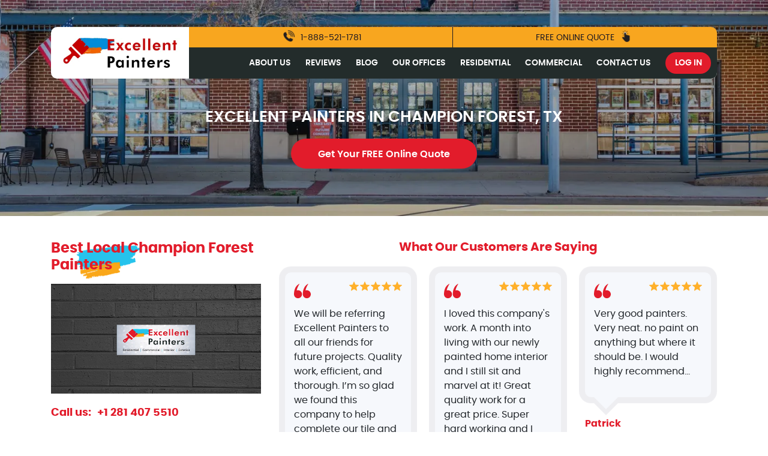

--- FILE ---
content_type: text/html; charset=UTF-8
request_url: https://www.excellentpainters.com/location/champion-forest-tx
body_size: 15087
content:
<!DOCTYPE html>
<html lang="en" xmlns="http://www.w3.org/1999/xhtml" xmlns:fb="http://ogp.me/ns/fb#"><head>
<meta charset="utf-8"> 

<!-- Global site tag (gtag.js) - Google Analytics -->
<script async src="https://www.googletagmanager.com/gtag/js?id=AW-653485353"></script>
<script>
window.dataLayer = window.dataLayer || [];
function gtag(){dataLayer.push(arguments);}
gtag('js', new Date());
gtag('config', 'AW-653485353');
</script>

	<title>Best painters in Champion Forest, Texas, Excellent Painters</title>	<meta name="viewport" content="width=device-width, initial-scale=1.0, maximum-scale=1.0, user-scalable=0">
<meta name="description" content="House painters in Champion Forest Texas, Excellent Painters. Interior, exterior, and commercial painting. The best Champion Forest house painters. Any kind of paint or finish. The best painters Champion Forest has.">
<meta name="keywords" content="House painters, Champion Forest, Texas, paint, commercial painters, interior, exterior, Champion Forest house painters, Champion Forest painters, residential painters, office painters, painters Champion Forest">
<meta http-equiv="X-UA-Compatible" content="IE=edge">	
	<meta property="og:locale" content="en_US">
	<meta property="og:type" content="website">
	<meta property="og:title" content="Best painters in Champion Forest, Texas, Excellent Painters">
	<meta property="og:description" content="House painters in Champion Forest Texas, Excellent Painters. Interior, exterior, and commercial painting. The best Champion Forest house painters. Any kind of paint or finish. The best painters Champion Forest has.">
	<meta property="og:url" content="https://www.excellentpainters.com/location/champion-forest-tx">
	<meta property="og:site_name" content="Excellent Painters">
	<meta property="og:image" content="https://www.excellentpainters.com/public/resources/city_and_office_images/Houston-paint-team.webp">
    
<script type="text/javascript">
var baseUrl = SITEURL = SITE_URL = 'https://www.excellentpainters.com';
var SITE_HTTP_URL = 'https://www.excellentpainters.com';
var currLang = 'en';
var pleaseWaitTxt="Please wait...";
var notEqualTxt="not_equal_txt";
var tickAllTxt="tick_all_txt";
var removeTxt="Remove";
var secProvider="sec_provider_txt";
var secTitle="sec_title_txt";
var secGrade="sec_grade_txt";
var secFrom="sec_from_txt";
var secTo="sec_to_txt";
var finishText="finish_txt";
var nextText="Next";
var yesText="yes_short_txt";
var noText="no_short_txt";
var addDetailTxt="add_more_detail_txt";
var removeDetailTxt="remove_more_detail_txt";
var encryptSessKey='1YrCRpzt';
var priceSymbol='$';
</script>
<!-- <link href="https://fonts.googleapis.com/css?family=Open+Sans:400,600,700" rel="stylesheet" defer="defer" async> -->
<!-- <link href="/googleopensans.css" rel="stylesheet" defer="defer" /> -->
<script type="text/javascript" src="https://www.excellentpainters.com/assets/js/jquery-3.3.1.min.js"></script>

	<link href="https://www.excellentpainters.com/assets/css/googleopensans.css" media="" rel="stylesheet" type="text/css" 0="async">
<link href="https://www.excellentpainters.com/assets/css/bootstrap.css" media="" rel="stylesheet" type="text/css" 0="async">
<link href="https://www.excellentpainters.com/assets/css/owl.theme.default.min.css" media="" rel="stylesheet" type="text/css" 0="async">
<link href="https://www.excellentpainters.com/assets/css/owl.carousel.min.css" media="" rel="stylesheet" type="text/css" 0="async">
<link href="https://www.excellentpainters.com/assets/plugins/fontawesome-free-5.0.4/sfonts/css/fontawesome-all.min.css" media="" rel="stylesheet" type="text/css" 0="async">
<link href="https://www.excellentpainters.com/assets/global/vendor/bootstrap-sweetalert/sweetalert.css?time=" media="" rel="stylesheet" type="text/css" 0="async">
<link href="https://www.excellentpainters.com/assets/css/design.css?time=" media="" rel="stylesheet" type="text/css" 0="async">
<link href="https://www.excellentpainters.com/assets/css/custom.css?time=" media="" rel="stylesheet" type="text/css" 0="async">
<link href="https://www.excellentpainters.com/favicon/16/favicon-icon.png" rel="shortcut icon" type="image/vnd.microsoft.icon">



</head>
<body>

<!-- Google Tag Manager (noscript) -->
<noscript><iframe src="https://www.googletagmanager.com/ns.html?id=GTM-KQBZDLF"
height="0" width="0" style="display:none;visibility:hidden"></iframe></noscript>
<!-- End Google Tag Manager (noscript) -->

<div id="wrapper" class="containerMain padding">
    
<header>
  <div class="main-header">
    <div class="container">
      <div class="header-section">
        <a class="navbar-brand desktop-logo" href="https://www.excellentpainters.com"> <img class="lazyload" data-src="https://www.excellentpainters.com/avatars/logo/logo(1).webp" alt="logo(1).webp"></a>
        <div class="right-menu">
			<div class="contact-info">
				<div class="contact-no">
					<a href="tel:1-888-521-1781" > 
						<img src="https://www.excellentpainters.com/images/Phone_icon.png" alt="Call Excellent Painters"> 1-888-521-1781 
					</a>
				</div>
				<div class="get-text"> 
					<a class="requestquoteclicker" href="https://www.excellentpainters.com/online-estimation">
						FREE ONLINE QUOTE <img src="https://www.excellentpainters.com/images/Click_icon.png"  alt="Click for free quote">
					</a>
				</div>
			</div>
          	<nav class="navbar navbar-expand-xl p-0">
              <ul class="navbar-nav d-none d-xl-flex">
                <li class="nav-item">
                  <a class="nav-link " href="https://www.excellentpainters.com/page/about-us">About Us</a>
                </li>

                <li class="nav-item">
                  <a class="nav-link " href="/reviews">Reviews</a>
                </li>

                <li class="nav-item">
                  <a class="nav-link " href="/blog">Blog</a>
                </li>
				<li class="nav-item">
					<a class="nav-link " href="/our-offices">Our Offices</a>
				</li>
                <li class="nav-item">
                  <a class="nav-link " href="https://www.excellentpainters.com/page/residential">Residential</a>
                </li>
                <li class="nav-item">
                  <a class="nav-link " href="https://www.excellentpainters.com/page/commercial">Commercial</a>
                </li>
                <li class="nav-item">
                  <a class="nav-link " href="https://www.excellentpainters.com/contact-us">Contact Us</a>
                </li>
                
                                  <li class="nav-item dropdown">
                    <a class="nav-link login-btn" href="#" id="dropdownMenuButton" data-toggle="dropdown">Log in</a>
                    <div class="dropdown-menu" aria-labelledby="dropdownMenuButton">
              <a class="dropdown-item" href="/login">Customer Login</a>
              <a class="dropdown-item" href="https://jobs.connectpainters.com" target="_blank">Crew Login</a>
            </div>
                  </li>
                              </ul>
          </nav>
        </div>
        <!-- remove -->

        <div class="d-block d-xl-none mobile_header">
          <div id="btn">
            <div id='top'></div>
            <div id='middle'></div>
            <div id='bottom'></div>
          </div>
          
          <div id="box">
            <ul id="items">
              <li class="item"> <a class="nav-link " href="https://www.excellentpainters.com/page/about-us">About Us</a></li>
              <li class="item"><a class="nav-link " href="/reviews">Reviews</a></li>
              <li class="item"><a class="nav-link " href="/blog">Blog</a></li>
              <li class="item"><a class="nav-link " href="/our-offices">Our Offices</a></li>
              <li class="item"><a class="nav-link " href="https://www.excellentpainters.com/page/residential">Residential</a></li>
              <li class="item"><a class="nav-link " href="https://www.excellentpainters.com/page/commercial">Commercial</a></li>
              <li class="item"><a class="nav-link " href="https://www.excellentpainters.com/contact-us">Contact Us</a></li>

                              <li class="item dropdown">
					<a class="nav-link login-btn" href="#" id="dropdownMenuButtonMobile" data-toggle="dropdown">Log in</a>
					<div class="dropdown-menu" aria-labelledby="dropdownMenuButtonMobile">
						<a class="dropdown-item" href="/login">Customer Login</a>
						<a class="dropdown-item" href="https://jobs.connectpainters.com" target="_blank">Crew Login</a>
					</div>	                
                </li>
                          </ul>
          </div>
        </div>
        <!-- remove -->
      </div>
    </div>
  </div>
</header>


<script>

var nav = $('header');  


function toggleNav() { $('body').toggleClass('navOpen');}

var sidebarBox = document.querySelector('#box');
var sidebarBtn = document.querySelector('#btn');
var pageWrapper = document.querySelector('#main-content');
// console.log(pageWrapper);
sidebarBtn.addEventListener('click', function(event){

    if (this.classList.contains('active')) {
        this.classList.remove('active');
        sidebarBox.classList.remove('active');
    } else {
        this.classList.add('active');
        sidebarBox.classList.add('active');
    }
    $('body').toggleClass('navOpen');
});

$(function(){
    var ifchecked = '';
    if(ifchecked){
        $(".requestquoteclicker").trigger("click");
    }
})

$(document).on("click",".requestquoteclicker",function(){
    $("#search_postal_code").focus();
})
</script>
    <section class="content">
    	<div class="content-body">
        	            
                            <script type="text/javascript" defer="defer" src="https://www.excellentpainters.com/assets/js/masonry.pkgd.min.js"></script>

<style type="text/css">
.rating2 {
	direction: ltr;
}
.data_team .item{width:auto}
</style>

<style>
.common-section{
	background: url('https://www.excellentpainters.com/cityandofficeimages/tomball, tx.webp') no-repeat;
	background-position: center center;
	background-size: cover;
}
</style>

<section class="common-section">
	<div class="container top-block d-flex align-items-center">
		<h1 class="comman-heading wow bounceInRight">Excellent Painters in Champion Forest, TX</h1>
		<a class="send-btns btn quote-btn" data-aos="zoom-in-up" href="https://www.excellentpainters.com/online-estimation">Get Your FREE Online Quote</a>
	</div>
</section>

<section class="houston_painter-section">
	<div class="container">
		<div class="row">
			<div class="col-xl-4">
				<h4 class="about-title wow bounceInUp"><span>Best Local Champion Forest Painters</span><img src="https://www.excellentpainters.com/images/brush-paint.png" alt="brush-paint.png"></h4>
				<div >
<!--                    --><!-- <img src="--><!--"> --><!-- <img src="--><!--/team_picture.jpg">-->                   <div itemscope itemprop="VideoObject" itemtype="https://schema.org/VideoObject">
<div>
  <span class="sr-only" itemprop="name">excellentpainters-800-418</span>
</div>
<div class="video-box" data-aos="zoom-in-right">
  <meta itemprop="uploadDate" content="2023-11-03 08:47:21" />
  <p itemprop="description" class="sr-only">Excellent Painters you trusted local painting contractor</p>
  <div itemprop="interactionStatistic" itemtype="https://schema.org/InteractionCounter" itemscope>
    <meta itemprop="userInteractionCount" content="8614301" />
    <meta itemprop="interactionType" itemtype="https://schema.org/WatchAction" />
  </div>
  <meta itemprop="contentUrl" content="https://www.excellentpainters.com/videos/excellentpainters-800-418.mp4" />
  <meta itemprop="regionsAllowed" content="US, NL" />
  <meta itemprop="thumbnailUrl" content="https://www.excellentpainters.com/pageimages/excellentpainters-800-418.png" />
    <video id="sVideoPlayer" class="VideoPlayerClass" playsinline controls autoplay muted poster="" controlsList="nodownload">
        <source src="https://www.excellentpainters.com/videos/excellentpainters-800-418.mp4" type="video/mp4">
        <img src="https://www.excellentpainters.com/images/play-button.svg" alt="play-button.svg" class="play-btn">
    </video>
</div>
</div>                </div>
									<p class="ptext"> <span>Call us: </span> 
						<span>
								<a href="tel:+1 281 407 5510"> +1 281 407 5510  </a>
													</span> 
					</p>
							</div>
			<div class="col-xl-8">
				<div class="houston-painter-content">
					<h5 class="hp-heading"> What Our Customers Are Saying </h5>
					
					<div class="owl-carousel saying-slider">
													<div class="item">

								<div class="ss-box">
									<div class="ss-comment-box">
										<div class="ss-top">
											<div class="quate-img"><img src="https://www.excellentpainters.com/images/quote(1).svg"> </div>
											<ul class="rating-ul">
																																			<li class=""> <img src="https://www.excellentpainters.com/images/star.svg"> </li>
																																				<li class=""> <img src="https://www.excellentpainters.com/images/star.svg"> </li>
																																				<li class=""> <img src="https://www.excellentpainters.com/images/star.svg"> </li>
																																				<li class=""> <img src="https://www.excellentpainters.com/images/star.svg"> </li>
																																				<li class=""> <img src="https://www.excellentpainters.com/images/star.svg"> </li>
																																														
											</ul>
										</div>
										<p class="description">We will be referring Excellent Painters to all our friends for future projects. Quality work, efficient, and thorough. I’m so glad we found this company to help complete our tile and drywall project...</p>
									</div>
									<div class="name-date">
										<p class="name">Dyanne</p>
										<p class="date">07-25-2022</p>
									</div>
									<!--  -->
								</div>
								<!--  -->
							</div>

							
													<div class="item">

								<div class="ss-box">
									<div class="ss-comment-box">
										<div class="ss-top">
											<div class="quate-img"><img src="https://www.excellentpainters.com/images/quote(1).svg"> </div>
											<ul class="rating-ul">
																																			<li class=""> <img src="https://www.excellentpainters.com/images/star.svg"> </li>
																																				<li class=""> <img src="https://www.excellentpainters.com/images/star.svg"> </li>
																																				<li class=""> <img src="https://www.excellentpainters.com/images/star.svg"> </li>
																																				<li class=""> <img src="https://www.excellentpainters.com/images/star.svg"> </li>
																																				<li class=""> <img src="https://www.excellentpainters.com/images/star.svg"> </li>
																																														
											</ul>
										</div>
										<p class="description">I loved this company's work. A month into living with our newly painted home interior and I still sit and marvel at it! Great quality work for a great price. Super hard working and I threw some last m...</p>
									</div>
									<div class="name-date">
										<p class="name">Ramon</p>
										<p class="date">01-11-2023</p>
									</div>
									<!--  -->
								</div>
								<!--  -->
							</div>

							
													<div class="item">

								<div class="ss-box">
									<div class="ss-comment-box">
										<div class="ss-top">
											<div class="quate-img"><img src="https://www.excellentpainters.com/images/quote(1).svg"> </div>
											<ul class="rating-ul">
																																			<li class=""> <img src="https://www.excellentpainters.com/images/star.svg"> </li>
																																				<li class=""> <img src="https://www.excellentpainters.com/images/star.svg"> </li>
																																				<li class=""> <img src="https://www.excellentpainters.com/images/star.svg"> </li>
																																				<li class=""> <img src="https://www.excellentpainters.com/images/star.svg"> </li>
																																				<li class=""> <img src="https://www.excellentpainters.com/images/star.svg"> </li>
																																														
											</ul>
										</div>
										<p class="description">Very good painters.  Very neat. no paint on anything but where it should be.  I would highly recommend...</p>
									</div>
									<div class="name-date">
										<p class="name">Patrick</p>
										<p class="date">10-25-2022</p>
									</div>
									<!--  -->
								</div>
								<!--  -->
							</div>

							
													<div class="item">

								<div class="ss-box">
									<div class="ss-comment-box">
										<div class="ss-top">
											<div class="quate-img"><img src="https://www.excellentpainters.com/images/quote(1).svg"> </div>
											<ul class="rating-ul">
																																			<li class=""> <img src="https://www.excellentpainters.com/images/star.svg"> </li>
																																				<li class=""> <img src="https://www.excellentpainters.com/images/star.svg"> </li>
																																				<li class=""> <img src="https://www.excellentpainters.com/images/star.svg"> </li>
																																				<li class=""> <img src="https://www.excellentpainters.com/images/star.svg"> </li>
																																				<li class=""> <img src="https://www.excellentpainters.com/images/star.svg"> </li>
																																														
											</ul>
										</div>
										<p class="description">We filled out our project on their online estimation tool and booked right away. And then the crew painted our dining room several days later. The paint job was very good. I would hire them again....</p>
									</div>
									<div class="name-date">
										<p class="name">Gabriella</p>
										<p class="date">07-15-2022</p>
									</div>
									<!--  -->
								</div>
								<!--  -->
							</div>

							
													<div class="item">

								<div class="ss-box">
									<div class="ss-comment-box">
										<div class="ss-top">
											<div class="quate-img"><img src="https://www.excellentpainters.com/images/quote(1).svg"> </div>
											<ul class="rating-ul">
																																			<li class=""> <img src="https://www.excellentpainters.com/images/star.svg"> </li>
																																				<li class=""> <img src="https://www.excellentpainters.com/images/star.svg"> </li>
																																				<li class=""> <img src="https://www.excellentpainters.com/images/star.svg"> </li>
																																				<li class=""> <img src="https://www.excellentpainters.com/images/star.svg"> </li>
																																				<li class=""> <img src="https://www.excellentpainters.com/images/star.svg"> </li>
																																														
											</ul>
										</div>
										<p class="description">Hired Excellent Painters to remove popcorn ceiling end of November 2022.<br />
the crew worked so hard removing popcorn ceiling.  My house is 2 stories and a newly remodeled stair case right in the middle ...</p>
									</div>
									<div class="name-date">
										<p class="name">Annette</p>
										<p class="date">11-28-2022</p>
									</div>
									<!--  -->
								</div>
								<!--  -->
							</div>

							
													<div class="item">

								<div class="ss-box">
									<div class="ss-comment-box">
										<div class="ss-top">
											<div class="quate-img"><img src="https://www.excellentpainters.com/images/quote(1).svg"> </div>
											<ul class="rating-ul">
																																			<li class=""> <img src="https://www.excellentpainters.com/images/star.svg"> </li>
																																				<li class=""> <img src="https://www.excellentpainters.com/images/star.svg"> </li>
																																				<li class=""> <img src="https://www.excellentpainters.com/images/star.svg"> </li>
																																				<li class=""> <img src="https://www.excellentpainters.com/images/star.svg"> </li>
																																				<li class=""> <img src="https://www.excellentpainters.com/images/star.svg"> </li>
																																														
											</ul>
										</div>
										<p class="description">Marcel and his crew did amazing work removing my popcorn ceiling. They re-textured the ceiling and painted. My ceilings look amazing!...</p>
									</div>
									<div class="name-date">
										<p class="name">Sandra Hill</p>
										<p class="date">07-17-2022</p>
									</div>
									<!--  -->
								</div>
								<!--  -->
							</div>

							
						
                    </div>
					
					<a class="send-btns btn quote-btn" data-aos="zoom-in-up" href="https://www.excellentpainters.com/online-estimation">Get Your FREE Online Quote </a>
				</div>
			</div>
		</div>
		<!-- row -->
	</div>
</section>

<style type="text/css">.office-location {display: none; visibility:hidden;}

#wrapper > section > div.content-body > section.houston_painter-section > div > div > div.col-xl-4 > h4 > span {}

.second-section {padding-bottom: 0px;}
.color-paint {background-blend-mode:overlay;}

.map-data-location {display: none; visibility:hidden;}

.common-first-section {display: none; visibility:hidden;}

.review-data {display: none; visibility:hidden;}

.drop-img {display: none; visibility:hidden;}

.vertical_head {
    text-align: center !important;
    font-family: Gotham, "Helvetica Neue", Helvetica, Arial, "sans-serif" !important;
    font-weight: bold !important;
    font-size:1.2rem !important;
    width: 100% !important;
}
.card-img-overlay {
    padding: 0.5rem !important;
  
}

.blog-item {
  padding-bottom: 1rem !important;
}
.btn-primary {
   border-radius: 15px !important;
   padding: 15px !important;
   font-weight:bold !important;
   color: #fff !important;
   background-color: #DE272C !important;
   border-color: #DE272C !important;
}

.btn-primary:hover {
  color: #fff !important;
  background-color: #ef383d !important;
  border-color: #e8272d !important;
}
.card {
    box-shadow: 0 6px 4px 0 rgba(0, 0, 0, 0.2) !important;
 margin-bottom: 0px !important;
border: none !important;
width: auto !important;

}

.card-img-caption {
    border-top-left-radius: calc(.25rem - 1px);
    border-top-right-radius: calc(.25rem - 1px);
}

.card-text{
 color:#000000  !important;
 font-weight: normal  !important;
 font-size: 1rem  !important;
 font-family: poppinsregular !important;
 margin-top: 0.5rem !important;
}

    .card-img-caption .card-img-top {
        z-index: 0;
    }

    .card-img-caption .text-center {
        text-align: center  !important;
        width: 100%  !important;
       padding:0.4rem  !important;
        position: absolute  !important;
        z-index: 1  !important;
       font-size: 1.2rem  !important;
    }
    body{
        margin:auto;

    }
hr { display: block; padding: 0; margin: 18px auto; height: 0; width: 80%; max-height: 0; font-size: 1px; line-height: 0; clear: both; border: none; border-top: 2px solid #f2a41e; border-bottom: 2px solid #f2a41e; }
figcaption {font-size: 75%;}
</style>
<section class="second-section second-data-panel" data-aos="fade-right">
<div class="container">
<div class="row">
<div class="col-lg-12">
<h4 class="about-title mt-0 wow bounceInUp" style="max-width:100%"><span><meta charset="utf-8" /><b id="docs-internal-guid-65b2ad7b-7fff-3687-dab9-2067c3b99665">The Best Painters</b>&nbsp;in Champion Forest, Texas</span><img alt="painters near me" src="https://www.excellentpainters.com/images/brush-paint.png" /></h4>

<p><span style="font-size:11pt"><span style="background:white"><span style="line-height:normal"><span style="font-family:Calibri,sans-serif"><span style="font-size:12.0pt"><span style="font-family:&quot;poppinsregular&quot;,serif"><span style="color:#212529"></span></span></span></span></span></span></span><span style="font-size:11pt"><span style="background:white"><span style="line-height:normal"><span style="font-family:Calibri,sans-serif"><span style="font-size:12.0pt"><span style="font-family:&quot;poppinsregular&quot;,serif"><span style="color:#212529"></span></span></span></span></span></span></span></p>

<p style="margin-bottom:7.5pt; margin:0in 0in 8pt"><span style="font-size:11pt"><span style="background:white"><span style="line-height:normal"><span style="font-family:Calibri,sans-serif"><span style="font-size:12.0pt"><span style="font-family:&quot;poppinsregular&quot;,serif"><span style="color:#212529"></span></span></span></span></span></span></span></p>

<p style="margin:0in 0in 8pt">Champion Forest is a neighborhood perfect for families and the working class looking for a quiet place to live. Many homes are affluent with nearby parks perfect for outdoor activities. If you&rsquo;re a resident of Champion Forest, you need your home to look as beautiful as the surrounding lush greenery. Whether you just purchased your home in Champion Forest or you&rsquo;re looking to update the interior or exterior, Excellent Painters has a team of local painters in Champion Forest to help you meet your painting needs. You want to enjoy spending more tee time at the Champions Golf Club and less time worrying about when you&rsquo;re going to that interior accent wall finished. Excellent Painters has a team of professional painters in Champion Forest to make your dream paint project a reality.</p>

<p style="margin:0in 0in 8pt">Our local team of painters in Champion Forest will take care of your project with professionalism and efficiency. If your business or home has experienced weather damage or water damage from broken pipes, our local painters and drywall installers in Champion Forest that are able to install new drywall including mudding, texture, priming and painting. Are you looking to remodel the floors of your garage with a high-quality epoxy or remove that dated popcorn ceiling? Excellent Painters offers an online estimating system that is easy for those unable to meet with our on-site estimators.</p>

<p style="margin-bottom:7.5pt; margin:0in 0in 8pt"><span style="font-size:11pt"><span style="background:white"><span style="line-height:normal"><span style="font-family:Calibri,sans-serif"><span style="font-size:12.0pt"><span style="font-family:&quot;poppinsregular&quot;,serif"><span style="color:#212529"> </span></span></span></span></span></span></span></p>

<p><span style="font-size:11pt"><span style="background:white"><span style="line-height:normal"><span style="font-family:Calibri,sans-serif"><span style="font-size:12.0pt"><span style="font-family:&quot;poppinsregular&quot;,serif"><span style="color:#212529"></span></span></span></span></span></span></span></p>

<div class="color-paint">
<h2 class="about-title">Commercial Painting</h2>

<p>Excellent Painters has a team of professional commercial painters in Champion Forest with many years of experience in commercial exterior and interior painting. Our team of&nbsp;commercial painters in Champion Forest in Houston that can fix the look of your commercial building promptly and with efficiency. Commercial&nbsp;buildings often times experience years of wear and tear or severe weather damage and suffer from peeling and chipped paint or cracks in the exterior walls from. You can attract new customers by making the interior of your business the best place for families after a long soccer practice at Meyer Park and Excellent Painters can help. Maybe you just leased a new building near Champion Forest Drive and want to attract new customers as they drive by with an advertisement of your logo painted on the exterior wall. <span style="font-size:11pt"><span style="background:white"><span style="line-height:normal"><span style="font-family:Calibri,sans-serif"><span style="font-size:12.0pt"><span style="font-family:&quot;poppinsregular&quot;,serif"><span style="color:#212529"> </span></span></span></span></span></span></span></p>

<h2 class="about-title">Specialty Coatings</h2>

<p>Excellent Painters has a team for every painting job in Champion Forest in Houston, including specialty coatings that are specific for certain industries. You may need specific paint&nbsp;that contains antifungal properties, specialty paint to mask strong odors, or possibly a&nbsp;ceramic coating that can withstand constant heating and cooling. Restaurant kitchens often times need a&nbsp;non-slip surface to protect employees or patients from slipping and falling. A high-gloss finish is essential for doors and high-traffic areas. Our team of professional painters in Champion Forest understand the importance of using a high-quality paint with the appropriate finish that can withstand constant scrubbing with cleaning solutions to maintain a clean environment. Your specialty coatings and project requirements are covered Excellent Painters and our team of local painters in Champion Forest.</p>
</div>
<a class="send-btns btn waves-effect waves-light" data-aos="zoom-in-up" href="/online-estimation">Free Online Quote</a></div>

<hr />
<div class="container-fluid py-2" style="text-align: center;"><div itemscope itemprop="VideoObject" itemtype="https://schema.org/VideoObject">
<div>
  <span class="sr-only" itemprop="name">excellentpainters-1080-1080</span>
</div>
<div class="video-box" data-aos="zoom-in-right">
  <meta itemprop="uploadDate" content="2023-11-03 08:51:14" />
  <p itemprop="description" class="sr-only">Excellent Painters you trusted local painting contractor</p>
  <div itemprop="interactionStatistic" itemtype="https://schema.org/InteractionCounter" itemscope>
    <meta itemprop="userInteractionCount" content="8847545" />
    <meta itemprop="interactionType" itemtype="https://schema.org/WatchAction" />
  </div>
  <meta itemprop="contentUrl" content="https://www.excellentpainters.com/videos/excellentpainters-1080-1080.mp4" />
  <meta itemprop="regionsAllowed" content="US, NL" />
  <meta itemprop="thumbnailUrl" content="https://www.excellentpainters.com/pageimages/excellentpainters-800-418.png" />
    <video id="sVideoPlayer" class="VideoPlayerClass" playsinline controls autoplay muted poster="" controlsList="nodownload">
        <source src="https://www.excellentpainters.com/videos/excellentpainters-1080-1080.mp4" type="video/mp4">
        <img src="https://www.excellentpainters.com/images/play-button.svg" alt="play-button.svg" class="play-btn">
    </video>
</div>
</div></div>

<hr />
<div class="container-fluid py-2" style="max-width:960px">
<h2 class="about-title mt-0  wow bounceIn text-center" style="max-width:100%"><span>Services We Offer</span><img alt="brush-paint.png" src="https://www.excellentpainters.com/images/brush-paint.png" /></h2>

<div class="row">
<div class="col-lg-4 col-sm-6 blog-item" property="itemListElement" typeof="Offer">
<div class="card h-100" property="itemOffered" typeof="Service">
<div class="card-img-caption">
<h5 class="text-center text-white vertical_head" property="name">Interior Painting</h5>
<img alt="red wave top" class="card-img-top" src="https://www.excellentpainters.com/public/resources/media_images/1621626441410Red_wave_top.png" /></div>

<div class="card-body"><img alt="Interior painting" class="img-fluid w-100" loading="lazy" property="image" src="https://www.excellentpainters.com/public/resources/media_images/1621626508482Interior_taping.jpg" />
<p class="card-text"><span property="description">The inside of your home in Champion Forest&nbsp;or its surrounding areas is your personal private space and Excellent Painters respects that. We are experts at painting interior spaces with the colors you love. Every home needs a refresh once in a while and we are here to help with that. We&rsquo;ll be in and out of each room quickly, leaving each one ready for you and your family to enjoy.... </span><a href="https://www.excellentpainters.com/page/interior-painting" target="_parent">Read more.</a></p>
</div>

<div class="card-footer bg-transparent border-top-0 text-center"><a class="send-btns btn w-75" href="/online-estimation">Get A Quote!</a></div>
</div>
</div>

<div class="col-lg-4 col-sm-6 blog-item" property="itemListElement" typeof="Offer">
<div class="card h-100" property="itemOffered" typeof="Service">
<div class="card-img-caption">
<h5 class="text-center text-white vertical_head" property="name">Exterior Painting</h5>
<img alt="blue wave top" class="card-img-top" src="/public/resources/media_images/1621626542267Blue_wave_top.png" /></div>

<div class="card-body"><img alt="Exterior Painting Picture" class="img-fluid w-100" loading="lazy" property="image" src="https://www.excellentpainters.com/public/resources/media_images/1621626584313Exterior_Painter.jpg" />
<p class="card-text"><span property="description">Excellent Painters uses an innovative approach giving you the freedom to choose the ideal combination of colors to paint the exterior of your <span property="description">Champion Forest</span> home or business. Our exterior painters are up to date on the latest trends and styles in home exterior painting. We are already familiar with the hottest colors and combinations. You need good painters, we got them.... </span><a href="https://www.excellentpainters.com/page/exterior-painting" target="_parent">Read more.</a></p>
</div>

<div class="card-footer bg-transparent border-top-0 text-center"><a class="send-btns btn w-75" href="/online-estimation">Get A Quote!</a></div>
</div>
</div>

<div class="col-lg-4 col-sm-6 blog-item" property="itemListElement" typeof="Offer">
<div class="card h-100" property="itemOffered" typeof="Service">
<div class="card-img-caption">
<h5 class="text-center text-white vertical_head" property="name">Commercial Painting</h5>
<img alt="orange wave top" class="card-img-top" src="https://www.excellentpainters.com/public/resources/media_images/1621626611238Orange_wave_top.png" /></div>

<div class="card-body"><img alt="Commercial Painting Picture" class="img-fluid w-100" loading="lazy" property="image" src="https://www.excellentpainters.com/public/resources/media_images/1621626635297Comercial.jpg" />
<p class="card-text"><span property="description">Excellent Painters can also paint your retail business, office, clinic, or any kind of production or manufacturing facility in <span property="description">Champion Forest</span>. Our commercial painters understand that some of these places require specialty paints that are more durable or have properties that are different than common paints. We know how to get them, when to use them and exactly how to correctly apply them.... </span><a href="https://www.excellentpainters.com/page/commercial" target="_parent">Read more.</a></p>
</div>

<div class="card-footer bg-transparent border-top-0 text-center"><a class="send-btns btn w-75" href="/request-a-quote">Get A Quote!</a></div>
</div>
</div>

<div class="col-lg-4 col-sm-6 blog-item" property="itemListElement" typeof="Offer">
<div class="card h-100" property="itemOffered" typeof="Service">
<div class="card-img-caption">
<h5 class="text-center text-white vertical_head" property="name">Garage Epoxy Floor Painting</h5>
<img alt="blue wave top" class="card-img-top" src="https://www.excellentpainters.com/public/resources/media_images/1621626542267Blue_wave_top.png" /></div>

<div class="card-body"><img alt="Epoxy flooring" class="img-fluid w-100" loading="lazy" property="image" src="https://www.excellentpainters.com/public/resources/media_images/1621626696448Exopy_flooring.jpg" />
<p class="card-text"><span property="description">If your garage floor is made of concrete and hasn&rsquo;t been coated or the coating has worn off we can give your garage floor a makeover in <span property="description">Champion Forest</span>. Our Epoxy floor coating works on any concrete floor including basements, rooms converted from old garages, and warehouses. Our Epoxy floor painting will leave it looking shiny and new. Probably even better than it did before.... </span><a href="https://www.excellentpainters.com/page/epoxy-floor-coating" target="_parent">Read more.</a></p>
</div>

<div class="card-footer bg-transparent border-top-0 text-center"><a class="send-btns btn w-75" href="/request-a-quote">Get A Quote!</a></div>
</div>
</div>

<div class="col-lg-4 col-sm-6 blog-item" property="itemListElement" typeof="Offer">
<div class="card h-100" property="itemOffered" typeof="Service">
<div class="card-img-caption">
<h5 class="text-center text-white vertical_head" property="name">Cabinet Painting</h5>
<img alt="orange wave top" class="card-img-top" src="https://www.excellentpainters.com/public/resources/media_images/1621626611238Orange_wave_top.png" /></div>

<div class="card-body"><img alt="Cabinet Refinishing" class="img-fluid w-100" loading="lazy" property="image" src="https://www.excellentpainters.com/public/resources/media_images/1621628075182Cabinets.jpg" />
<p class="card-text"><span property="description">Excellent Painters now uses a new cabinet and furniture painting technology.&nbsp;We&rsquo;re using a remarkable new paint with eco-friendly nano-technology and extra pigment that allows us to minimize the preparation phase and get straight to painting the cabinets. This paint is water-based, has little or no smell, and is hard as a rock. The end result is a satin-smooth finish that&rsquo;s super hard and easy to clean..... </span><a href="https://www.excellentpainters.com/page/cabinet-painting" target="_parent">Read more.</a></p>
</div>

<div class="card-footer bg-transparent border-top-0 text-center"><a class="send-btns btn w-75" href="/online-estimation">Get A Quote!</a></div>
</div>
</div>

<div class="col-lg-4 col-sm-6 blog-item" property="itemListElement" typeof="Offer">
<div class="card h-100" property="itemOffered" typeof="Service">
<div class="card-img-caption">
<h5 class="text-center text-white vertical_head" property="name">Popcorn Ceiling Removal</h5>
<img alt="red wave top" class="card-img-top" src="https://www.excellentpainters.com/public/resources/media_images/1621626441410Red_wave_top.png" /></div>

<div class="card-body"><img alt="Popcorn Ceiling Removal" class="img-fluid w-100" loading="lazy" property="image" src="https://www.excellentpainters.com/public/resources/media_images/1621628099157Popcorn_ceiling.jpg" />
<p class="card-text"><span property="description">If you live in an older home from the 1970s or 1980s in <span property="description">Champion Forest</span> it might have those icky old popcorn ceilings. Excellent Painters understands exactly how to remove that stuff without making a huge mess of everything sitting below it. We will prime and paint the ceiling to your preference, giving your older room a whole new feel. Use Excellent Painters for popcorn ceiling removal.... </span><a href="https://www.excellentpainters.com/page/popcorn-ceiling-removal" target="_parent">Read more.</a></p>
</div>

<div class="card-footer bg-transparent border-top-0 text-center"><a class="send-btns btn w-75" href="/request-a-quote">Get A Quote!</a></div>
</div>
</div>

<div class="col-lg-4 col-sm-6 blog-item" property="itemListElement" typeof="Offer">
<div class="card h-100" property="itemOffered" typeof="Service">
<div class="card-img-caption">
<h5 class="text-center text-white vertical_head" property="name">Drywall Repair</h5>
<img alt="orange wave top" class="card-img-top" src="https://www.excellentpainters.com/public/resources/media_images/1621626611238Orange_wave_top.png" /></div>

<div class="card-body"><img alt="Drywall Repair" class="img-fluid w-100" loading="lazy" property="image" src="https://www.excellentpainters.com/public/resources/media_images/1621628131244Drywall_repair.jpg" />
<p class="card-text"><span property="description">When you need to fix your place up to put it on the market in <span property="description">Champion Forest</span>, some repairs may be needed. If you have drywall that has dent, dings or holes in it, we can help you with repairs. It&rsquo;s fairly common to fix these kinds of things just before painting anyway, so we know exactly how to handle it. Our drywall repair team will leave your wall looking like new or maybe even better.... </span><a href="https://www.excellentpainters.com/page/drywall-repair" target="_parent">Read more.</a></p>
</div>

<div class="card-footer bg-transparent border-top-0 text-center"><a class="send-btns btn w-75" href="/request-a-quote">Get A Quote!</a></div>
</div>
</div>

<div class="col-lg-4 col-sm-6 blog-item" property="itemListElement" typeof="Offer">
<div class="card h-100" property="itemOffered" typeof="Service">
<div class="card-img-caption">
<h5 class="text-center text-white vertical_head" property="name">Deck and Fence Staining</h5>
<img alt="red wave top" class="card-img-top" src="https://www.excellentpainters.com/public/resources/media_images/1621626441410Red_wave_top.png" /></div>

<div class="card-body"><img alt="Deck Staining" class="img-fluid w-100" loading="lazy" property="image" src="https://www.excellentpainters.com/public/resources/media_images/1621628154212DeckStaining.jpg" />
<p class="card-text"><span property="description">Wooden fences and decks sit out in the weather for years and years. Over time the finish wears off. Our <span property="description">Champion Forest</span> deck staining and&nbsp; fence staining teams will make yours look new and inviting. Not only does restaining make it look better, but it also protects the wood from the sun and rain and the temperature swings.... </span><a href="https://www.excellentpainters.com/page/deck-and-fence-staining" target="_parent">Read more.</a></p>
</div>

<div class="card-footer bg-transparent border-top-0 text-center"><a class="send-btns btn w-75" href="/request-a-quote">Get A Quote!</a></div>
</div>
</div>

<div class="col-lg-4 col-sm-6 blog-item">
<div class="card h-100">
<div class="card-img-caption">
<h5 class="text-center text-white vertical_head">Color Consulting</h5>
<img alt="blue wave top" class="card-img-top" src="https://www.excellentpainters.com/public/resources/media_images/1621626542267Blue_wave_top.png" /></div>

<div class="card-body"><img alt="Color Consulting" class="img-fluid w-100" loading="lazy" src="https://www.excellentpainters.com/public/resources/media_images/1621628172212Color_Consult.jpg" />
<p class="card-text"><span property="description">It&rsquo;s easy to know when your <span property="description">Champion Forest</span><span property="description">&nbsp;</span>home needs painting. It&rsquo;s hard to decide what colors to use. The Excellent Painters team can help you out. We know what looks good in <span property="description">Champion Forest</span>&nbsp;because we&rsquo;ve painted homes in your neighborhood. We also keep tabs on what colors are trending and what colors help drive up the resale price of homes in the area.... </span><a href="https://www.excellentpainters.com/page/color-consultation" target="_parent">Read more.</a></p>
</div>

<div class="card-footer bg-transparent border-top-0 text-center"><a class="send-btns btn w-75" href="/request-a-quote">Get A Quote!</a></div>
</div>
</div>
</div>
</div>
</div>

<section class="third-section location-support">
<div class="container">
<div class="best-support-img">
<div class="row">
<div class="col-lg-5"><!-- <div class="video-box"> <img src="https://www.excellentpainters.com/images/paint1.jpg" alt="man painting a wall in Houston"> <img src="https://www.excellentpainters.com/images/play-button.svg" class="play-btn">  </div> --></div>

<div class="col-lg-7">
<h4 class="about-title mt-0 wow bounceInUp"><span>BEST IN CLASS SUPPORT</span><img alt="painters near me" src="https://www.excellentpainters.com/images/brush-paint.png" /></h4>

<p>Excellent Painters has a team of local painters and drywall installers in Champion Forest with experience exterior and interior residential and commercial properties. From interior drywall installation, interior and exterior painting on wood panels or exposed brick, commercial interior painting to match franchise requirements and exterior power washing before priming. If you&rsquo;re looking to upgrade your bathroom or kitchen cabinets, Excellent Painters uses the best quality paint to guarantee a renewed look for years to come. Assistance on choosing the most modern colors and recommendations on the best finishes are available with color consultations. Excellent Painters&rsquo; team of painters in Champion Forest offer an easy process you&rsquo;re your initial online estimate to our closing walkthrough.</p>

<h2 class="about-title">Satisfaction Guaranteed!</h2>

<p>Excellent Painters takes pride in&nbsp;providing&nbsp;the best quality customer experience possible. Our project managers are friendly with years of experience. An open line of communication is kept from start to finish. From first contact through to the final walkthrough, our project managers ensure the highest quality control to&nbsp;make sure you are satisfied. Our team of painters in Champion Forest use low or zero VOC paint whenever appropriate to help maintain air quality, acrylic based paint to avoid any water pollution, and any excess paints and materials are properly disposed of while keeping the integrity of our environment. Our professional painters in Champion Forest&nbsp;offer up-front and competitive&nbsp;prices while also minimizing any negative environmental impacts to preserve the beauty all of Houston has to offer. Your satisfaction is our ultimate goal.</p>
<a class="send-btns btn waves-effect waves-light" data-aos="zoom-in-up" href="/online-estimation">Free Online Quote</a></div>
</div>
</div>
</div>
</section>

<div class="common-drop other-page">
<div class="common-first-section">
<div class="container">
<div class="middle-section">
<h4 class="about-title wow bounceInUp"><span>We offer Residential &amp; Commercial Painting services</span><img alt="painters near me" src="https://www.excellentpainters.com/images/brush-paint.png" /></h4>
{video_content}</div>
</div>
</div>

<div class="drop-img"></div>
</div>
</div>
</section> 





<!-- <div class="common-drop other-page">
	<div class="common-first-section">
		<div class="container">
			<div class="middle-section">
				<h4 class="about-title wow bounceInUp"><span>We offer Residential & Commercial Painting services</span><img src="{img_url}/brush-paint.png"></h4>
				<div class="paint-vedio" data-aos="zoom-in-down"><img src="{img_url}/paint3.jpg"> <img src="{img_url}/play-button.svg" class="play-btn"></div>
			</div>
		</div>
	</div>
	<div class="drop-img"></div>
</div> -->



        	
<div class="map-data-location">
	<div class="container">
		<div class="row">
			<div class="col-lg-4">
				<div class="address-data">
					<h4 class="about-title wow bounceInUp"><span>Office Location</span><img src="https://www.excellentpainters.com/images/brush-paint.png" alt="brush-paint.png"></h4>
					<div class="address-name">
						<p class="name-data"><img src="https://www.excellentpainters.com/images/placeholder-filled-point.svg" alt="placeholder-filled-point.svg"><span>5625 Farm to Market 1960 Road West, Houston, TX, USA</span> </p>
						<p class="name-data"><a href="tel:+1 281 407 5510" style="color:#232c2b;text-decoration:none;"><img src="https://www.excellentpainters.com/images/phone.svg" alt="phone.svg"><span>+1 281 407 5510</span></a></p>
					</div>
				</div>
			</div>
<!--			<div class="col-lg-8">-->
<!--				<div class="map" data-aos="fade-left"><div id="googleMap" class="google_map" style="width:100%;height:100%;"></div></div>-->
<!--			</div>-->
		</div>
	</div>
</div>


<section class="review-data">
	<div class="container">
		<h2 class="about-title">What Our Customers Are Saying</h2>
		<div class="review-panel">
			<div class="owl-carousel two owl-theme">
			
				<div class="review-first">			
					<div class="review-item">
						<div class="review-star">
							<img class="quote" src="https://www.excellentpainters.com/images/quote(1).svg" alt="quote(1).svg">
							<div class="rating rating2">
								<!-- <a href="#5" title="Give 5 stars"><i class="fas fa-star"></i></a>
								<a href="#4" title="Give 4 stars"><i class="fas fa-star"></i></a>
								<a href="#3" title="Give 3 stars"><i class="fas fa-star"></i></a>
								<a href="#2" title="Give 2 stars"><i class="fas fa-star"></i></a>
								<a href="#1" title="Give 1 star"><i class="fas fa-star"></i></a> -->

											                      			                            <a href="javascript:void(0);" class="show_rate_enabled"><i class="fas fa-star"></i></a>
			                          			                      			                            <a href="javascript:void(0);" class="show_rate_enabled"><i class="fas fa-star"></i></a>
			                          			                      			                            <a href="javascript:void(0);" class="show_rate_enabled"><i class="fas fa-star"></i></a>
			                          			                      			                            <a href="javascript:void(0);" class="show_rate_enabled"><i class="fas fa-star"></i></a>
			                          			                      			                            <a href="javascript:void(0);" class="show_rate_enabled"><i class="fas fa-star"></i></a>
			                          			                      			                    

							</div>
						</div>
						<p class="description">We will be referring Excellent Painters to all our friends for future projects. Quality work, effici</p>
					</div>	
					<div class="review-names">
						<h6 class="name-one">Dyanne</h6>
						<p class="date-one">07-25-2022</p>
					</div>
				</div>	
			
				<div class="review-first">			
					<div class="review-item">
						<div class="review-star">
							<img class="quote" src="https://www.excellentpainters.com/images/quote(1).svg" alt="quote(1).svg">
							<div class="rating rating2">
								<!-- <a href="#5" title="Give 5 stars"><i class="fas fa-star"></i></a>
								<a href="#4" title="Give 4 stars"><i class="fas fa-star"></i></a>
								<a href="#3" title="Give 3 stars"><i class="fas fa-star"></i></a>
								<a href="#2" title="Give 2 stars"><i class="fas fa-star"></i></a>
								<a href="#1" title="Give 1 star"><i class="fas fa-star"></i></a> -->

											                      			                            <a href="javascript:void(0);" class="show_rate_enabled"><i class="fas fa-star"></i></a>
			                          			                      			                            <a href="javascript:void(0);" class="show_rate_enabled"><i class="fas fa-star"></i></a>
			                          			                      			                            <a href="javascript:void(0);" class="show_rate_enabled"><i class="fas fa-star"></i></a>
			                          			                      			                            <a href="javascript:void(0);" class="show_rate_enabled"><i class="fas fa-star"></i></a>
			                          			                      			                            <a href="javascript:void(0);" class="show_rate_enabled"><i class="fas fa-star"></i></a>
			                          			                      			                    

							</div>
						</div>
						<p class="description">I loved this company's work. A month into living with our newly painted home interior and I still si</p>
					</div>	
					<div class="review-names">
						<h6 class="name-one">Ramon</h6>
						<p class="date-one">01-11-2023</p>
					</div>
				</div>	
			
				<div class="review-first">			
					<div class="review-item">
						<div class="review-star">
							<img class="quote" src="https://www.excellentpainters.com/images/quote(1).svg" alt="quote(1).svg">
							<div class="rating rating2">
								<!-- <a href="#5" title="Give 5 stars"><i class="fas fa-star"></i></a>
								<a href="#4" title="Give 4 stars"><i class="fas fa-star"></i></a>
								<a href="#3" title="Give 3 stars"><i class="fas fa-star"></i></a>
								<a href="#2" title="Give 2 stars"><i class="fas fa-star"></i></a>
								<a href="#1" title="Give 1 star"><i class="fas fa-star"></i></a> -->

											                      			                            <a href="javascript:void(0);" class="show_rate_enabled"><i class="fas fa-star"></i></a>
			                          			                      			                            <a href="javascript:void(0);" class="show_rate_enabled"><i class="fas fa-star"></i></a>
			                          			                      			                            <a href="javascript:void(0);" class="show_rate_enabled"><i class="fas fa-star"></i></a>
			                          			                      			                            <a href="javascript:void(0);" class="show_rate_enabled"><i class="fas fa-star"></i></a>
			                          			                      			                            <a href="javascript:void(0);" class="show_rate_enabled"><i class="fas fa-star"></i></a>
			                          			                      			                    

							</div>
						</div>
						<p class="description">Very good painters.  Very neat. no paint on anything but where it should be.  I would highly recomme</p>
					</div>	
					<div class="review-names">
						<h6 class="name-one">Patrick</h6>
						<p class="date-one">10-25-2022</p>
					</div>
				</div>	
			
				<div class="review-first">			
					<div class="review-item">
						<div class="review-star">
							<img class="quote" src="https://www.excellentpainters.com/images/quote(1).svg" alt="quote(1).svg">
							<div class="rating rating2">
								<!-- <a href="#5" title="Give 5 stars"><i class="fas fa-star"></i></a>
								<a href="#4" title="Give 4 stars"><i class="fas fa-star"></i></a>
								<a href="#3" title="Give 3 stars"><i class="fas fa-star"></i></a>
								<a href="#2" title="Give 2 stars"><i class="fas fa-star"></i></a>
								<a href="#1" title="Give 1 star"><i class="fas fa-star"></i></a> -->

											                      			                            <a href="javascript:void(0);" class="show_rate_enabled"><i class="fas fa-star"></i></a>
			                          			                      			                            <a href="javascript:void(0);" class="show_rate_enabled"><i class="fas fa-star"></i></a>
			                          			                      			                            <a href="javascript:void(0);" class="show_rate_enabled"><i class="fas fa-star"></i></a>
			                          			                      			                            <a href="javascript:void(0);" class="show_rate_enabled"><i class="fas fa-star"></i></a>
			                          			                      			                            <a href="javascript:void(0);" class="show_rate_enabled"><i class="fas fa-star"></i></a>
			                          			                      			                    

							</div>
						</div>
						<p class="description">We filled out our project on their online estimation tool and booked right away. And then the crew p</p>
					</div>	
					<div class="review-names">
						<h6 class="name-one">Gabriella</h6>
						<p class="date-one">07-15-2022</p>
					</div>
				</div>	
			
				<div class="review-first">			
					<div class="review-item">
						<div class="review-star">
							<img class="quote" src="https://www.excellentpainters.com/images/quote(1).svg" alt="quote(1).svg">
							<div class="rating rating2">
								<!-- <a href="#5" title="Give 5 stars"><i class="fas fa-star"></i></a>
								<a href="#4" title="Give 4 stars"><i class="fas fa-star"></i></a>
								<a href="#3" title="Give 3 stars"><i class="fas fa-star"></i></a>
								<a href="#2" title="Give 2 stars"><i class="fas fa-star"></i></a>
								<a href="#1" title="Give 1 star"><i class="fas fa-star"></i></a> -->

											                      			                            <a href="javascript:void(0);" class="show_rate_enabled"><i class="fas fa-star"></i></a>
			                          			                      			                            <a href="javascript:void(0);" class="show_rate_enabled"><i class="fas fa-star"></i></a>
			                          			                      			                            <a href="javascript:void(0);" class="show_rate_enabled"><i class="fas fa-star"></i></a>
			                          			                      			                            <a href="javascript:void(0);" class="show_rate_enabled"><i class="fas fa-star"></i></a>
			                          			                      			                            <a href="javascript:void(0);" class="show_rate_enabled"><i class="fas fa-star"></i></a>
			                          			                      			                    

							</div>
						</div>
						<p class="description">Hired Excellent Painters to remove popcorn ceiling end of November 2022.<br />
the crew worked so hard re</p>
					</div>	
					<div class="review-names">
						<h6 class="name-one">Annette</h6>
						<p class="date-one">11-28-2022</p>
					</div>
				</div>	
			
				<div class="review-first">			
					<div class="review-item">
						<div class="review-star">
							<img class="quote" src="https://www.excellentpainters.com/images/quote(1).svg" alt="quote(1).svg">
							<div class="rating rating2">
								<!-- <a href="#5" title="Give 5 stars"><i class="fas fa-star"></i></a>
								<a href="#4" title="Give 4 stars"><i class="fas fa-star"></i></a>
								<a href="#3" title="Give 3 stars"><i class="fas fa-star"></i></a>
								<a href="#2" title="Give 2 stars"><i class="fas fa-star"></i></a>
								<a href="#1" title="Give 1 star"><i class="fas fa-star"></i></a> -->

											                      			                            <a href="javascript:void(0);" class="show_rate_enabled"><i class="fas fa-star"></i></a>
			                          			                      			                            <a href="javascript:void(0);" class="show_rate_enabled"><i class="fas fa-star"></i></a>
			                          			                      			                            <a href="javascript:void(0);" class="show_rate_enabled"><i class="fas fa-star"></i></a>
			                          			                      			                            <a href="javascript:void(0);" class="show_rate_enabled"><i class="fas fa-star"></i></a>
			                          			                      			                            <a href="javascript:void(0);" class="show_rate_enabled"><i class="fas fa-star"></i></a>
			                          			                      			                    

							</div>
						</div>
						<p class="description">Marcel and his crew did amazing work removing my popcorn ceiling. They re-textured the ceiling and p</p>
					</div>	
					<div class="review-names">
						<h6 class="name-one">Sandra Hill</h6>
						<p class="date-one">07-17-2022</p>
					</div>
				</div>	
					
			</div>
		</div>
	</div>
</section>



<script>
$(document).ready(function(){
	/*$('.owl-carousel.one').owlCarousel({
	    loop:true,
	    margin:10,
	    nav:true,
		autoplay:true,
	    autoplayTimeout:5000,
	    autoplayHoverPause:true,
		responsiveClass:true,

	    responsive:{
	        0:{
	            items:1
	        },
			400:{
	            items:2
	        },
	        600:{
	            items:3
	        },
	        1000:{
	            items:4,
				nav:true,
				mouseDrag:false,
				loop: ( $('.owl-carousel.one .item').length > 4 )
				// loop:false,
				// rewind: true
	            
	        }
	    }
	});*!/*/
	
	$('.owl-carousel.one').owlCarousel({
	    loop:true,
	    margin:10,
	    nav:true,
	    autoplay:true,
	    autoplayTimeout:5000,
	    autoplayHoverPause:true,
		responsiveClass:true,
		navText: ["<div class='prev'><img src='https://www.excellentpainters.com/images/back.svg' alt='back.svg' class='img-back'></div>",
					"<div class='prev next'><img src='https://www.excellentpainters.com/images/right-arrow.svg' alt='right-arrow.svg' class='img-back'></div>"],
	    responsive:{
	        0:{
	            items:1
	        },
			
	        600:{
	            items:2
	        },
	        1000:{
	            items:3,
				nav:true,
				mouseDrag:false,
				loop: ( $('.owl-carousel.one .item').length > 3 )
				// loop:false,
				// rewind: true
	        }
	    }
	});

});

</script>



<!--<script src="https://developers.google.com/maps/documentation/javascript/examples/markerclusterer/markerclusterer.js"></script>-->
<script type="text/javascript" src="https://maps.googleapis.com/maps/api/js?key=AIzaSyB3CpdnI2sFxnifHeYGiBOAvjJcuJXhpuU&libraries=places"></script>
<script>

// Start of map code

//var locations = [];
//var map_default_lat = '//';
//var map_default_long = '//';
//
//    var map = new google.maps.Map(document.getElementById('googleMap'), {
//      zoom: 6,
//      center: new google.maps.LatLng(map_default_lat, map_default_long),
//      mapTypeId: google.maps.MapTypeId.TERRAIN,
//      styles: [{"elementType":"geometry","stylers":[{"color":"#f5f5f5"}]},{"elementType":"labels.icon","stylers":[{"visibility":"off"}]},{"elementType":"labels.text.fill","stylers":[{"color":"#616161"}]},{"elementType":"labels.text.stroke","stylers":[{"color":"#f5f5f5"}]},{"featureType":"administrative.land_parcel","elementType":"labels.text.fill","stylers":[{"color":"#bdbdbd"}]},{"featureType":"poi","elementType":"geometry","stylers":[{"color":"#eeeeee"}]},{"featureType":"poi","elementType":"labels.text.fill","stylers":[{"color":"#757575"}]},{"featureType":"poi.park","elementType":"geometry","stylers":[{"color":"#e5e5e5"}]},{"featureType":"poi.park","elementType":"labels.text.fill","stylers":[{"color":"#9e9e9e"}]},{"featureType":"road","elementType":"geometry","stylers":[{"color":"#ffffff"}]},{"featureType":"road.arterial","elementType":"labels.text.fill","stylers":[{"color":"#757575"}]},{"featureType":"road.highway","elementType":"geometry","stylers":[{"color":"#dadada"}]},{"featureType":"road.highway","elementType":"labels.text.fill","stylers":[{"color":"#616161"}]},{"featureType":"road.local","elementType":"labels.text.fill","stylers":[{"color":"#9e9e9e"}]},{"featureType":"transit.line","elementType":"geometry","stylers":[{"color":"#e5e5e5"}]},{"featureType":"transit.station","elementType":"geometry","stylers":[{"color":"#eeeeee"}]},{"featureType":"water","elementType":"geometry","stylers":[{"color":"#c9c9c9"}]},{"featureType":"water","elementType":"labels.text.fill","stylers":[{"color":"#9e9e9e"}]}]
//
//    });
//
//    var bounds = new google.maps.LatLngBounds();
//    var infowindow = new google.maps.InfoWindow();
//
//    var marker, i;
//
//    var markers = [];
//    var overlays = [];
//    var iws = [];
//    var overlay;
//    var flightPath;

    function setDefaultLocation(){
    	// reset location array
    	locations = [];

    	
	    	var x_off_name = "Champion Forest, TX";
	    	var x_address = "5625 Farm to Market 1960 Road West, Houston, TX, USA";
	        var x_lat = "29.97848850";
	        var x_long = "-95.51430100";
	        var x_phone = "+1 281 407 5510";
	        var x_website = "";

	        if(x_address!='' && x_lat!='' && x_lat!='0' && x_long!='' && x_long!='0'){
	            var x_array = [x_off_name, x_address, x_lat, x_long, x_phone, x_website];
	            locations.push(x_array);
	        }

	        }

    function addMarkersOnMap()
    {
        if(locations.length > 0){

          for (i = 0; i < locations.length; i++) {  

            // ------ custom start
            var marker_off_name = locations[i][0];
            var marker_off_address = locations[i][1];
            var marker_off_lat = locations[i][2];
            var marker_off_long = locations[i][3];
            var marker_off_phone = locations[i][4];
            var marker_off_website_url = locations[i][5];

            var myLatlng = new google.maps.LatLng(marker_off_lat, marker_off_long);

            if(i==0){
            	var marker_image = "https://www.excellentpainters.com/images/marker-head-office.png?r="+Math.random();
            } else {
            	var marker_image = "https://www.excellentpainters.com/images/marker.png?r="+Math.random();
            }
            var overlay = new google.maps.Marker({
                position: myLatlng,
                map: map,
                title: marker_off_name,
                icon: marker_image,

                marker_off_name: marker_off_name,
                marker_off_address: marker_off_address,
                marker_off_lat: marker_off_lat,
                marker_off_long: marker_off_long,
                marker_off_phone: marker_off_phone,
                marker_off_website_url: marker_off_website_url,

            });

            overlays.push(overlay);

            // Each marker to have an info window    
            google.maps.event.addListener(overlay, 'click', (function(overlay, i) {
                return function() {
                    var html_content = '';
                    html_content += '<div class="map-popup-data">';
                    if(overlay.marker_off_name!=''){
                        html_content += '<h4 class="title">'+overlay.marker_off_name+'</h4>';
                    }
                    html_content += '<div class="clear5"></div>';
                    html_content += '<ul class="data-location">';
                    if(overlay.marker_off_address!=''){
                        html_content += '<li class="menu-item">';
                        html_content += '<img src="'+SITE_HTTP_URL+'/images/placeholder-filled-point.svg" alt="placeholder-filled-point.svg"><span>'+overlay.marker_off_address+'</span>';
                        html_content += '</li>';
                    }
                    if(overlay.marker_off_phone!=''){
                        html_content += '<li class="menu-item"><a href="tel:'+overlay.marker_off_phone+'" class="menu-item mb-0"><img src="'+SITE_HTTP_URL+'/images/phone2.svg" alt="phone2.svg"><span>'+overlay.marker_off_phone+'</span></a></li>';
                    }
                    if(overlay.marker_off_website_url!=''){
                        html_content += '<li class="menu-item fb_button_wrap"><a href="'+overlay.marker_off_website_url+'" class="menu-item website_url" target="_blank"><img src="'+SITE_HTTP_URL+'/images/map-facebook.svg" alt="map-facebook.svg"><span>Visit Our Facebook Page</span></a></li>';
                    }
                    html_content += '</ul>';
                    html_content += '</div>';

                    infowindow.setContent(html_content);
                    // infowindow.set("pixelOffset", new google.maps.Size(0,-14));
                    infowindow.open(map, overlay);
                }
            })(overlay, i));         

            bounds.extend(myLatlng);
            markers.push(overlay);
          }

          //now fit the map to the newly inclusive bounds
          map.fitBounds(bounds);

          // set map zoom level after opening info window and map fit bound
          var listener = google.maps.event.addListener(map, "idle", function() { 
              // map.setZoom(map.getZoom() - 1); 
              google.maps.event.removeListener(listener); 
          });

          // Add a marker clusterer to manage the markers.
          var mcOptions = {
              gridSize: 20,
              maxZoom: 15,
              styles: [
                  {
                      height: 48,
                      url: "https://www.excellentpainters.com/images/m6-green-1.png?r="+Math.random(),
                      width: 48,
                      fontFamily: "Roboto, Arial, sans-serif",
                      textSize: 18,
                      textColor: "#e21c2b",
                  }
              ] 
          };
          var markerCluster = new MarkerClusterer(map, markers, mcOptions);
      }

    }
   
    function clearOverlays() 
    {
        for (var i = 0; i < markers.length; i++) {
          markers[i].setMap(null);
        }
        markers = [];
    }

    function populateLocations(){
        // locations = [];
        setDefaultLocation();	// reset location array

        $('.office-data').each(function(index){
            var this_wrapper = $(this);
            var x_off_name = $(this_wrapper).find('.title').html();
            x_off_name = $.trim(x_off_name);
            var x_address = $(this_wrapper).find('.map_address').val();
            if(x_address==''){
                $(this_wrapper).find('.map_lat').val('');
                $(this_wrapper).find('.map_long').val('');  
            }
            var x_lat = $(this_wrapper).find('.map_lat').val();
            var x_long = $(this_wrapper).find('.map_long').val();
            var x_phone = $(this_wrapper).find('.map_phone').val();
            var x_website = $(this_wrapper).find('.map_website').val();

            if(x_address!='' && x_lat!='' && x_lat!='0' && x_long!='' && x_long!='0'){
                var x_array = [x_off_name, x_address, x_lat, x_long, x_phone, x_website];
                locations.push(x_array);
            }
        });
        
        // console.log(locations);
        addMarkersOnMap();
    };

    // call on load
    //populateLocations();




// $(document).ready(function(){
    // show infowindow on result block click event
    // $(document).on('click', '.owl-item .office-data', function(){
    //     var index = parseInt($(this).attr('dataindex'));
    //     index = index+1;    // added because city offices index starts from 1, not from 0
    //     google.maps.event.trigger(markers[index], 'click');
    //     map.setZoom(9);
    //     map.setCenter(markers[index].getPosition());
    //
    // });

// });

// Start city - offices reviews
$(document).ready(function(){

	$('.owl-carousel.two').owlCarousel({
	    loop:true,
	    margin:10,
	    nav:true,
	    autoplay:true,
	    autoplayTimeout:5000,
	    autoplayHoverPause:true,
		responsiveClass:true,
	    responsive:{
	        0:{
	            items:1
	        },
			570:{
	            items:1
	        },
	        600:{
	            items:2
	        },
	        1000:{
	            items:3,
	            nav:true,
				mouseDrag:false,
				loop: ( $('.owl-carousel.two .item').length > 3 )
				// loop:false,
				// rewind: true
	        }
	    }
	});

	$('.owl-carousel.saying-slider').owlCarousel({
	    loop:false,
	    margin:20,
	    nav:false,
		dot:true,
	    autoplay:false,
	    autoplayTimeout:5000,
	    autoplayHoverPause:true,
		responsiveClass:true,
		responsive:{
	        0:{
	            items:2
	        },
	        500:{
	            items:2
	        },
	        1000:{
	            items:3,
	            nav:true,
				mouseDrag:false,
	        }
	    }
	});

});
// End city - offices reviews
</script>            
        </div>
    </section>

    <footer>
<div class="footer-section">
    <div class="container">
      <div class="footer-section-1">
        <div class="row align-items-center">
          <div class="col-lg-4 ">
            <div class="left-section">
              <a href="https://www.excellentpainters.com" class="footer-logo"><img class="lazyload" data-src="https://www.excellentpainters.com/avatars/logo/footer-logo.png" alt="footer-logo.png"></a>

              <div class="social-logo">
                                  <a href="https://www.facebook.com/ExcellentpaintersUSA" class="footer-logo-1  footer-logo-bg-1 wow flipInX animated" data-wow-delay="1s" target="_blank" ><img class="lazyload" data-src="https://www.excellentpainters.com/images/facebook-logo(2).svg" alt="Facebook"></a>
                
                
                
                                  <a href="https://www.linkedin.com/company/excellent-painters-denver" class="footer-logo-1 footer-logo-bg-4 wow flipInX animated" data-wow-delay="4s" target="_blank" ><img class="lazyload" data-src="https://www.excellentpainters.com/images/linkedin.svg" alt="Linkedin"></a>
                
                                  <a href="https://twitter.com/ExcellentPaint3" class="footer-logo-1 footer-logo-bg-5 wow flipInX animated" data-wow-delay="5s" target="_blank" ><img class="lazyload" data-src="https://www.excellentpainters.com/images/twitter(3).svg" alt="Twitter"></a>
                
              </div>
            </div>
          </div>
          <div class="col-lg-8">
            <div class="right-section">
              <ul class="footer-1">
                                  <li><a href="https://www.excellentpainters.com/contact-us"  class="menu-section ">Contact Us</a></li>
                                  <li><a href="https://www.excellentpainters.com/page/our-offices"  class="menu-section ">Our offices</a></li>
                                  <li><a href="https://www.excellentpainters.com/page/about-us"  class="menu-section ">About Us</a></li>
                                  <li><a href="https://www.excellentpainters.com/page/residential"  class="menu-section ">Residential</a></li>
                                  <li><a href="https://www.excellentpainters.com/page/commercial"  class="menu-section ">Commercial</a></li>
                                  <li><a href="https://www.excellentpainters.com/page/our-offices-list"  class="menu-section ">Our Offices List</a></li>
                              </ul>

              <ul class="footer-1">
                <li><a href="https://www.excellentpaintersfranchise.com" class="menu-section ">Franchise</a></li>
                <li><a href="https://www.excellentpainters.com/realtor" class="menu-section ">Realtors</a></li>
                <li><a href="/reviews" class="menu-section ">Reviews</a></li>
                <li><a href="/blog" class="menu-section ">Blog</a></li>

                                  <li><a href="https://www.excellentpainters.com/page/privacy-policy"  class="menu-section ">Privacy Policy</a></li>
                                  <li><a href="https://www.excellentpainters.com/page/sitemap"  class="menu-section ">Sitemap</a></li>
                              </ul>
              <div class="appoint-btn">
                  <a href="/services/schedule-an-appointment" class="send-btns btn">Schedule Appointment </a>
            <!--<a href="/request-a-quote" class="send-btns btn rqt-btns">Request a Quote </a>-->
           <a href="https://www.excellentpainters.com/online-estimation" class="send-btns btn rqt-btns">Get Online Estimation </a>
              </div>
            </div>
          </div>
        </div>
      </div>
    </div>
</div>   
<div class="footer-bottom">
  <p class="copy_text"><a href="" class="copy_text">Excellent Painters </a> © 2026 , All Right Reserved</p> 
</div>
</footer>

<script type="text/javascript">
  $(document).ready(function(){
    var schedule_appointment_link_btn_href = "/services/schedule-an-appointment";
    $('.schedule_appointment_link_btn').attr('href',schedule_appointment_link_btn_href);

    var online_appointment_link_btn_href = "https://www.excellentpainters.com/online-estimation";
   $('.online_appointment_link_btn').attr('href',online_appointment_link_btn_href);

    $('.request-quote').on('click', function(){
      window.location.href = "/request-a-quote";
    });
  });
</script>
<!--Start of Tawk.to Script-->
<!-- <script type="text/javascript">
  var Tawk_API=Tawk_API||{}, Tawk_LoadStart=new Date();
  (function(){
  var s1=document.createElement("script"),s0=document.getElementsByTagName("script")[0];
  s1.async=true;
  s1.src='https://embed.tawk.to/63858d94b0d6371309d1a118/1gj0r23fo';
  s1.charset='UTF-8';
  s1.setAttribute('crossorigin','*');
  s0.parentNode.insertBefore(s1,s0);
  })();
</script> -->
<!--End of Tawk.to Script-->

<!-- ---------------Live------------------ -->
<!--Start of Tawk.to Script-->
<!-- <script type="text/javascript">
var Tawk_API=Tawk_API||{}, Tawk_LoadStart=new Date();
(function(){
var s1=document.createElement("script"),s0=document.getElementsByTagName("script")[0];
s1.async=true;
s1.src='https://embed.tawk.to/5fbd3d3da1d54c18d8ecf5d2/default';
s1.charset='UTF-8';
s1.setAttribute('crossorigin','*');
s0.parentNode.insertBefore(s1,s0);
})();
</script> -->
<!--End of Tawk.to Script-->
</div>
<script type="text/javascript" defer="defer" src="https://www.excellentpainters.com/assets/js/lazysizes.min.js"></script>
<script type="text/javascript" defer="defer" src="https://www.excellentpainters.com/assets/js/popover.js"></script>
<script type="text/javascript" defer="defer" src="https://www.excellentpainters.com/assets/js/bootstrap.js"></script>
<script type="text/javascript" defer="defer" src="https://www.excellentpainters.com/assets/js/owl.carousel.min.js"></script>
<script type="text/javascript" defer="defer" src="https://www.excellentpainters.com/assets/js/bootstrap-notify.js"></script>
<script type="text/javascript" defer="defer" src="https://www.excellentpainters.com/assets/plugins/jquery-validation/js/jquery.validate.min.js"></script>
<script type="text/javascript" defer="defer" src="https://www.excellentpainters.com/assets/plugins/jquery-validation/js/additional-methods.min.js"></script>
<script type="text/javascript" defer="defer" src="https://www.excellentpainters.com/assets/plugins/blockui/jquery.blockui.min.js"></script>
<script type="text/javascript" defer="defer" src="https://www.excellentpainters.com/assets/js/jquery.form.js"></script>
<script type="text/javascript" defer="defer" src="https://www.excellentpainters.com/assets/global/vendor/bootstrap-sweetalert/sweetalert.js?time="></script>
<script type="text/javascript" defer="defer" src="https://www.excellentpainters.com/assets/js/general.js?time="></script>	<script>
    $(document).ready(function(e) {
        jQuery.extend(jQuery.validator.messages, {
            required:'This field is required.',
            email:'Please enter a valid email address',
            minlength:'',
            equalTo:'Please enter the same value again.',
            extension:'Invalid attachment extension',
            number:'Please enter a valid number.',
            maxlength:'Please enter no more than {0} characters.',
            digits:'Please enter only digits.',
        });

    });
    </script>
</body>
</html>

--- FILE ---
content_type: text/css
request_url: https://www.excellentpainters.com/assets/css/custom.css?time=
body_size: 2096
content:
.clear1{
  clear:both;
  height: 1px;
}
.clear5{
  clear:both;
  height: 5px;
}
.clear10{
  clear:both;
  height: 10px;
}
.clear15{
  clear:both;
  height: 15px;
}
.clear20{
  clear:both;
  height: 20px;
}
.clear25{
  clear:both;
  height: 25px;
}
.cp{
  cursor: pointer;
}
.dcp{
  cursor: default !important;
}
.hide{
  display: none;
}
.alert-success, .alert-danger,
.alert-success button, .alert-danger button{
  color: #ffffff !important;
}
.alert-success{
  background-color: #25a801 !important;  
}
.alert-danger{
  background-color: #e21c2b !important;
}
.location-help-block, .error-msg-block{
  font-size: 12px;
  color: red;
  margin-bottom: 20px;
  display: block;
}
.error-msg-block{
  font-size: 14px;
  color: #d62c2d;
}
.resultnotfound{
  text-align: center;
  padding: 50px 0px;
}
#client_image_new_wp .help-block{
  margin-bottom: 0px;
}
.VideoPlayerClass{
  max-width: 100%;
}
.third-section .video-box{
  height: auto;
}
.paint-vedio{
  background-color: #000;
}
.paint-vedio #sVideoPlayer{
  height: 100%;
  width: 100%;
}
.paint-vedio .play-btn{
  border: solid 1px #ffffff;
  cursor: pointer;
}
.request-quote{
  border: solid 1px #dadada;
}
.sa-button-container .btn-primary,
.sa-button-container .btn-primary:hover,
.sa-button-container .btn-primary:active,
.sa-button-container .btn-primary:visited,
.sa-button-container .btn-primary:focus{
  background-color: #e21c2b !important;
  border-color: #e21c2b !important;
  outline: none !important;
  box-shadow: none !important;
}
.footer-section .right-section li .menu-section.active{
  color:#ffffff;
}
.location-data .location-value .location-name a,
.location-data .location-value .location-name a:link,
.location-data .location-value .location-name a:hover,
.location-data .location-value .location-name a:visited,
.location-data .location-value .location-name a:active{
  text-decoration: none;
  color: #232c2b;
}

.state-data .state-value .state-name a,
.state-data .state-value .state-name a:link,
.state-data .state-value .state-name a:hover,
.state-data .state-value .state-name a:visited,
.state-data .state-value .state-name a:active{
    text-decoration: none;
    color: #232c2b;
}


.mobile_header ul li.item a.active{
  color: #ffffff !important;
}
.itinerary-info-first-box #search_btn{
  cursor: pointer;
}
.basic-info-forms .data-location li a.menu-item,
.office-data .data-location li a.menu-item{
  /*display: inline-flex;*/
}

.map-popup-data .title {
    font-size: 20px;
    color: #e2212f;
    font-family: 'poppinsbold';
    margin-bottom: 5px;
}
.map-popup-data .data-location {
    padding: 0;
    margin: 0;
    list-style: none;
    display: flex;
    flex-direction: column;
}
.map-popup-data .data-location .menu-item {
    color: #232c2b;
    font-size: 14px;
    margin-bottom: 10px;
    /*display: inline-flex;*/
}
.map-popup-data .data-location .menu-item img {
    width: 12px;
    height: 12px;
    margin-right: 10px;
}

.office-data .data-location li a,
.office-data .data-location li:last-child a{
  text-decoration: none;
}
/*.office-data .data-location li a:hover,
.office-data .data-location li a:active,
.office-data .data-location li a:focus{
  text-decoration: underline;
}*/
.office-data .data-location li .menu-item{
  word-break: break-word;
}
.default_btn{
    background-color: rgb(226, 28, 43);
    border-radius: 25px;
    color: #fff;
    font-size: 16px;
    font-family: 'poppinssemibold';
}
.cancel_btn{
    background-color: #6c757d;
    border-color: #6c757d;
    border-radius: 25px;
    color: #fff;
    font-size: 16px;
    font-family: 'poppinssemibold';
}
.save-btn:hover,
.change-btn:hover,
.submit-btn:hover,
.default_btn:hover{
  background-color: #cf0b19 !important;
}
.profile-page .comman-section .right-side-section form .has-error{
  margin-bottom: 0px;
}
.gps-btn{
  cursor: pointer;
}
.datepicker-dropdown{
  display: inline-table !important;
}
.datepicker table tr td.active:hover, .datepicker table tr td.active:hover:hover, .datepicker table tr td.active.disabled:hover, .datepicker table tr td.active.disabled:hover:hover, .datepicker table tr td.active:active, .datepicker table tr td.active:hover:active, .datepicker table tr td.active.disabled:active, .datepicker table tr td.active.disabled:hover:active, .datepicker table tr td.active.active, .datepicker table tr td.active:hover.active, .datepicker table tr td.active.disabled.active, .datepicker table tr td.active.disabled:hover.active, .datepicker table tr td.active.disabled, .datepicker table tr td.active:hover.disabled, .datepicker table tr td.active.disabled.disabled, .datepicker table tr td.active.disabled:hover.disabled, .datepicker table tr td.active[disabled], .datepicker table tr td.active:hover[disabled], .datepicker table tr td.active.disabled[disabled], .datepicker table tr td.active.disabled:hover[disabled]{
  background-color: #e21c2b !important;
}
.datepicker table tr td.active, .datepicker table tr td.active:hover, .datepicker table tr td.active.disabled, .datepicker table tr td.active.disabled:hover{
  background-image: none !important;
}
.office-data .title a, 
.office-data .title a:link,
.office-data .title a:hover,
.office-data .title a:active,
.office-data .title a:visited,

.map-popup-data .title a, 
.map-popup-data .title a:link,
.map-popup-data .title a:hover,
.map-popup-data .title a:active,
.map-popup-data .title a:visited
{
    font-size: 20px;
    color: #e2212f;
    text-decoration: none;
}
.pagination-box .page-item a.active{
  color: #ffffff;
  background-color: #e21c2b;
  cursor: default;
}
.show_rate_enabled{
  color:#ffb923;
  cursor: default !important;
}
.show_rate_disabled{
  color:#cccccc !important;
  cursor: default !important;
}

.data_loader img{
    /*position: absolute;*/
    top: 50%;
    left: 50%;
    width: 48px;
    height: 48px;
    /*margin:-60px 0 0 -60px;*/
    -webkit-animation:rotateimage 2s linear infinite;
    -moz-animation:rotateimage 2s linear infinite;
    animation:rotateimage 2s linear infinite;
}
@-moz-keyframes rotateimage { 100% { -moz-transform: rotate(360deg); } }
@-webkit-keyframes rotateimage { 100% { -webkit-transform: rotate(360deg); } }
@keyframes rotateimage { 100% { -webkit-transform: rotate(360deg); transform:rotate(360deg); } }

#scheduled_appointment_info_table{
  margin-top: 20px;
}
#scheduled_appointment_info_table tbody tr td{
  text-align: left;
  
}
#scheduled_appointment_info_table tbody tr td:first-child{
  padding-left: 20px;
}
#scheduled_appointment_info_table tbody tr td:last-child{
  padding-right: 20px;
}
.sweet-alert p, .sweet-alert h1, .sweet-alert .hyphens{
  hyphens: none;
}
.comment-box .type-your-comment .form-control{
  height: auto;
  border-radius: inherit;
  resize: none;
}
div.modal-dialog .save-btn {
    text-transform: capitalize;
    background-color: rgb(226, 28, 43);
    max-width: 229px;
    width: 100%;
    height: 50px;
    line-height: 50px;
    border-radius: 25px;
    margin: 25px auto;
    padding: 0px;
    color: #fff;
    font-size: 16px;
    font-family: 'poppinssemibold';
    display: block;
}
.blog-comment-load-more-btn {
    box-shadow: none !important;
    border: none; 
    max-width: 134px;
    width: 100%;
    padding: 5px 0px;
    border-radius: 25px;
    font-size: 16px;
    background-color: #dadada;
    color: #333333;
}
.blog-comment-load-more-btn:hover {
    background-color: rgb(226, 28, 43);
    color: #fff;
}
.first-service .first-body h3 a{
	text-decoration: none;
	color: #ffffff;
}

.blog-section .card .card-body .card-text{
	white-space: nowrap; 
	width: 100%; 
	overflow: hidden;
	text-overflow: ellipsis; 
}
.blog-detail .blog-desc img{
	max-width: 100% !important;
}
#home-page-blog-section .card-body p.description{
  min-height: 138px;
}
.data-location li a,
.data-location li a:hover,
.data-location li a:active,
.data-location li a:focus,
.data-location li a:visited{
  text-decoration: none;
}
.map-popup-data .data-location li a.website_url{
  text-decoration: none;
}
.data-location li.fb_button_wrap a span {
    background-color: #3b5998;
    color: #fff;
    border-radius: 25px;
    padding: 2px 10px;
}
.data-location li.our_off_button_wrap a span {
    background-color: #15b5df;
    color: #fff;
    border-radius: 25px;
    padding: 2px 10px;
}
div.blockOverlay{
  z-index: 9990 !important;
}
div.blockMsg{
  z-index: 9999 !important;
}

.index-section .zip-code-section{background:none;padding:0;bottom:50px;text-align:center}


/* view-job-page */

.view-job .panel-group .user-img{ border-radius: 6px;overflow: hidden;max-width:175px;width: 100%; height: 175px;}
.view-job .panel-group .user-img img{width:100%; height:100%; object-fit:cover ;}
.middle-content p{font-size: 15px;  color: #424242;margin-bottom: 5px;display: flex;}
.middle-content p .S-width{width:150px ; font-weight:600;}
.middle-content p span + span{flex: 1;}

--- FILE ---
content_type: application/javascript
request_url: https://www.excellentpainters.com/assets/js/bootstrap-notify.js
body_size: 2833
content:
(function(factory){if(typeof define==='function'&&define.amd){define(['jquery'],factory);}else if(typeof exports==='object'){factory(require('jquery'));}else{factory(jQuery);}}(function($){var defaults={element:'body',position:null,type:"info",allow_dismiss:true,allow_duplicates:true,newest_on_top:false,showProgressbar:false,placement:{from:"top",align:"center"},offset:130,spacing:10,z_index:1031,delay:5000,timer:1000,url_target:'_blank',mouse_over:null,animate:{enter:'animated fadeInDown',exit:'animated fadeOutUp'},onShow:null,onShown:null,onClose:null,onClosed:null,icon_type:'class',template:'<div data-notify="container" class="col-xs-11 col-sm-4 alert alert-{0}" role="alert"><button type="button" aria-hidden="true" class="close" data-notify="dismiss">&times;</button><span data-notify="icon"></span> <span data-notify="title">{1}</span> <span data-notify="message">{2}</span><div class="progress" data-notify="progressbar"><div class="progress-bar progress-bar-{0}" role="progressbar" aria-valuenow="0" aria-valuemin="0" aria-valuemax="100" style="width: 0%;"></div></div><a href="{3}" target="{4}" data-notify="url"></a></div>'};String.format=function(){var str=arguments[0];for(var i=1;i<arguments.length;i++){str=str.replace(RegExp("\\{"+(i-1)+"\\}","gm"),arguments[i]);}return str;};function isDuplicateNotification(notification){var isDupe=false;$('[data-notify="container"]').each(function(i,el){var $el=$(el);var title=$el.find('[data-notify="title"]').text().trim();var message=$el.find('[data-notify="message"]').html().trim();var isSameTitle=title===$("<div>"+notification.settings.content.title+"</div>").html().trim();var isSameMsg=message===$("<div>"+notification.settings.content.message+"</div>").html().trim();var isSameType=$el.hasClass('alert-'+notification.settings.type);if(isSameTitle&&isSameMsg&&isSameType){isDupe=true;}return!isDupe;});return isDupe;}function Notify(element,content,options){var contentObj={content:{message:typeof content==='object'?content.message:content,title:content.title?content.title:'',icon:content.icon?content.icon:'',url:content.url?content.url:'#',target:content.target?content.target:'-'}};options=$.extend(true,{},contentObj,options);this.settings=$.extend(true,{},defaults,options);this._defaults=defaults;if(this.settings.content.target==="-"){this.settings.content.target=this.settings.url_target;}this.animations={start:'webkitAnimationStart oanimationstart MSAnimationStart animationstart',end:'webkitAnimationEnd oanimationend MSAnimationEnd animationend'};if(typeof this.settings.offset==='number'){this.settings.offset={x:this.settings.offset,y:this.settings.offset};}if(this.settings.allow_duplicates||(!this.settings.allow_duplicates&&!isDuplicateNotification(this))){this.init();}}$.extend(Notify.prototype,{init:function(){var self=this;this.buildNotify();if(this.settings.content.icon){this.setIcon();}if(this.settings.content.url!="#"){this.styleURL();}this.styleDismiss();this.placement();this.bind();this.notify={$ele:this.$ele,update:function(command,update){var commands={};if(typeof command==="string"){commands[command]=update;}else{commands=command;}for(var cmd in commands){switch(cmd){case"type":this.$ele.removeClass('alert-'+self.settings.type);this.$ele.find('[data-notify="progressbar"] > .progress-bar').removeClass('progress-bar-'+self.settings.type);self.settings.type=commands[cmd];this.$ele.addClass('alert-'+commands[cmd]).find('[data-notify="progressbar"] > .progress-bar').addClass('progress-bar-'+commands[cmd]);break;case"icon":var $icon=this.$ele.find('[data-notify="icon"]');if(self.settings.icon_type.toLowerCase()==='class'){$icon.removeClass(self.settings.content.icon).addClass(commands[cmd]);}else{if(!$icon.is('img')){$icon.find('img');}$icon.attr('src',commands[cmd]);}break;case"progress":var newDelay=self.settings.delay-(self.settings.delay*(commands[cmd]/100));this.$ele.data('notify-delay',newDelay);this.$ele.find('[data-notify="progressbar"] > div').attr('aria-valuenow',commands[cmd]).css('width',commands[cmd]+'%');break;case"url":this.$ele.find('[data-notify="url"]').attr('href',commands[cmd]);break;case"target":this.$ele.find('[data-notify="url"]').attr('target',commands[cmd]);break;default:this.$ele.find('[data-notify="'+cmd+'"]').html(commands[cmd]);}}var posX=this.$ele.outerHeight()+parseInt(self.settings.spacing)+parseInt(self.settings.offset.y);self.reposition(posX);},close:function(){self.close();}};},buildNotify:function(){var content=this.settings.content;this.$ele=$(String.format(this.settings.template,this.settings.type,content.title,content.message,content.url,content.target));this.$ele.attr('data-notify-position',this.settings.placement.from+'-'+this.settings.placement.align);if(!this.settings.allow_dismiss){this.$ele.find('[data-notify="dismiss"]').css('display','none');}if((this.settings.delay<=0&&!this.settings.showProgressbar)||!this.settings.showProgressbar){this.$ele.find('[data-notify="progressbar"]').remove();}},setIcon:function(){this.$ele.addClass('alert-with-icon');if(this.settings.icon_type.toLowerCase()==='class'){this.$ele.find('[data-notify="icon"]').addClass(this.settings.content.icon);}else{if(this.$ele.find('[data-notify="icon"]').is('img')){this.$ele.find('[data-notify="icon"]').attr('src',this.settings.content.icon);}else{this.$ele.find('[data-notify="icon"]').append('<img src="'+this.settings.content.icon+'" alt="Notify Icon" />');}}},styleDismiss:function(){this.$ele.find('[data-notify="dismiss"]').css({position:'absolute',right:'10px',top:'50%',marginTop:'-13px',zIndex:this.settings.z_index+2});},styleURL:function(){this.$ele.find('[data-notify="url"]').css({backgroundImage:'url([data-uri])',height:'100%',left:0,position:'absolute',top:0,width:'100%',zIndex:this.settings.z_index+1});},placement:function(){var self=this,offsetAmt=this.settings.offset.y,css={display:'inline-block',margin:'0px auto',position:this.settings.position?this.settings.position:(this.settings.element==='body'?'fixed':'absolute'),transition:'all .5s ease-in-out',zIndex:this.settings.z_index},hasAnimation=false,settings=this.settings;$('[data-notify-position="'+this.settings.placement.from+'-'+this.settings.placement.align+'"]:not([data-closing="true"])').each(function(){offsetAmt=Math.max(offsetAmt,parseInt($(this).css(settings.placement.from))+parseInt($(this).outerHeight())+parseInt(settings.spacing));});if(this.settings.newest_on_top===true){offsetAmt=this.settings.offset.y;}css[this.settings.placement.from]=offsetAmt+'px';switch(this.settings.placement.align){case"left":case"right":css[this.settings.placement.align]=this.settings.offset.x+'px';break;case"center":css.left=0;css.right=0;break;}this.$ele.css(css).addClass(this.settings.animate.enter);$.each(Array('webkit-','moz-','o-','ms-',''),function(index,prefix){self.$ele[0].style[prefix+'AnimationIterationCount']=1;});$(this.settings.element).append(this.$ele);if(this.settings.newest_on_top===true){offsetAmt=(parseInt(offsetAmt)+parseInt(this.settings.spacing))+this.$ele.outerHeight();this.reposition(offsetAmt);}if($.isFunction(self.settings.onShow)){self.settings.onShow.call(this.$ele);}this.$ele.one(this.animations.start,function(){hasAnimation=true;}).one(this.animations.end,function(){if($.isFunction(self.settings.onShown)){self.settings.onShown.call(this);}});setTimeout(function(){if(!hasAnimation){if($.isFunction(self.settings.onShown)){self.settings.onShown.call(this);}}},600);},bind:function(){var self=this;this.$ele.find('[data-notify="dismiss"]').on('click',function(){self.close();});this.$ele.mouseover(function(){$(this).data('data-hover',"true");}).mouseout(function(){$(this).data('data-hover',"false");});this.$ele.data('data-hover',"false");if(this.settings.delay>0){self.$ele.data('notify-delay',self.settings.delay);var timer=setInterval(function(){var delay=parseInt(self.$ele.data('notify-delay'))-self.settings.timer;if((self.$ele.data('data-hover')==='false'&&self.settings.mouse_over==="pause")||self.settings.mouse_over!="pause"){var percent=((self.settings.delay-delay)/self.settings.delay)*100;self.$ele.data('notify-delay',delay);self.$ele.find('[data-notify="progressbar"] > div').attr('aria-valuenow',percent).css('width',percent+'%');}if(delay<=-(self.settings.timer)){clearInterval(timer);self.close();}},self.settings.timer);}},close:function(){var self=this,posX=parseInt(this.$ele.css(this.settings.placement.from)),hasAnimation=false;this.$ele.data('closing','true').addClass(this.settings.animate.exit);self.reposition(posX);if($.isFunction(self.settings.onClose)){self.settings.onClose.call(this.$ele);}this.$ele.one(this.animations.start,function(){hasAnimation=true;}).one(this.animations.end,function(){$(this).remove();if($.isFunction(self.settings.onClosed)){self.settings.onClosed.call(this);}});setTimeout(function(){if(!hasAnimation){self.$ele.remove();if(self.settings.onClosed){self.settings.onClosed(self.$ele);}}},600);},reposition:function(posX){var self=this,notifies='[data-notify-position="'+this.settings.placement.from+'-'+this.settings.placement.align+'"]:not([data-closing="true"])',$elements=this.$ele.nextAll(notifies);if(this.settings.newest_on_top===true){$elements=this.$ele.prevAll(notifies);}$elements.each(function(){$(this).css(self.settings.placement.from,posX);posX=(parseInt(posX)+parseInt(self.settings.spacing))+$(this).outerHeight();});}});$.notify=function(content,options){var plugin=new Notify(this,content,options);return plugin.notify;};$.notifyDefaults=function(options){defaults=$.extend(true,{},defaults,options);return defaults;};$.notifyClose=function(command){if(typeof command==="undefined"||command==="all"){$('[data-notify]').find('[data-notify="dismiss"]').trigger('click');}else{$('[data-notify-position="'+command+'"]').find('[data-notify="dismiss"]').trigger('click');}};}));

--- FILE ---
content_type: image/svg+xml
request_url: https://www.excellentpainters.com/images/play-button.svg
body_size: 812
content:
<?xml version="1.0"?>
<svg xmlns="http://www.w3.org/2000/svg" xmlns:xlink="http://www.w3.org/1999/xlink" version="1.1" id="Capa_1" x="0px" y="0px" viewBox="0 0 58 58" style="enable-background:new 0 0 58 58;" xml:space="preserve" width="512px" height="512px" class=""><g><circle style="fill:#e21c2b" cx="29" cy="29" r="29" data-original="#e21c2b" class="" data-old_color="#e21c2b"/><g>
	<polygon style="fill:#FFFFFF" points="44,29 22,44 22,29.273 22,14  " data-original="#FFFFFF" class="active-path" data-old_color="#ffffff"/>
	<path style="fill:#FFFFFF" d="M22,45c-0.16,0-0.321-0.038-0.467-0.116C21.205,44.711,21,44.371,21,44V14   c0-0.371,0.205-0.711,0.533-0.884c0.328-0.174,0.724-0.15,1.031,0.058l22,15C44.836,28.36,45,28.669,45,29s-0.164,0.64-0.437,0.826   l-22,15C22.394,44.941,22.197,45,22,45z M23,15.893v26.215L42.225,29L23,15.893z" data-original="#FFFFFF" class="active-path" data-old_color="#ffffff"/>
</g></g> </svg>
